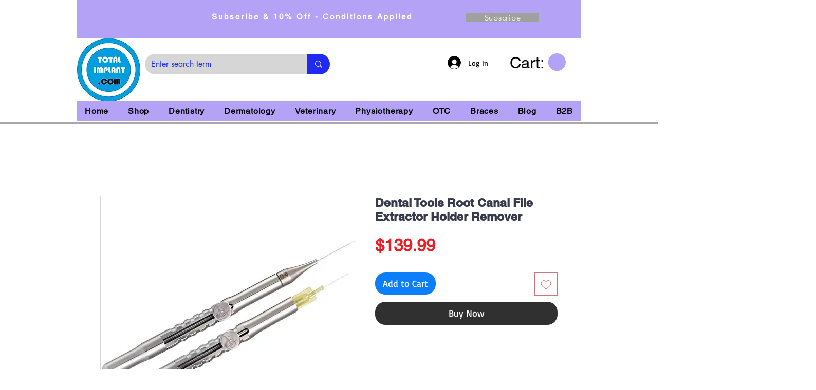

--- FILE ---
content_type: text/html; charset=utf-8
request_url: https://www.google.com/recaptcha/api2/aframe
body_size: 268
content:
<!DOCTYPE HTML><html><head><meta http-equiv="content-type" content="text/html; charset=UTF-8"></head><body><script nonce="2xWAPqXtS2_GuSNX57A4Jg">/** Anti-fraud and anti-abuse applications only. See google.com/recaptcha */ try{var clients={'sodar':'https://pagead2.googlesyndication.com/pagead/sodar?'};window.addEventListener("message",function(a){try{if(a.source===window.parent){var b=JSON.parse(a.data);var c=clients[b['id']];if(c){var d=document.createElement('img');d.src=c+b['params']+'&rc='+(localStorage.getItem("rc::a")?sessionStorage.getItem("rc::b"):"");window.document.body.appendChild(d);sessionStorage.setItem("rc::e",parseInt(sessionStorage.getItem("rc::e")||0)+1);localStorage.setItem("rc::h",'1769099915031');}}}catch(b){}});window.parent.postMessage("_grecaptcha_ready", "*");}catch(b){}</script></body></html>